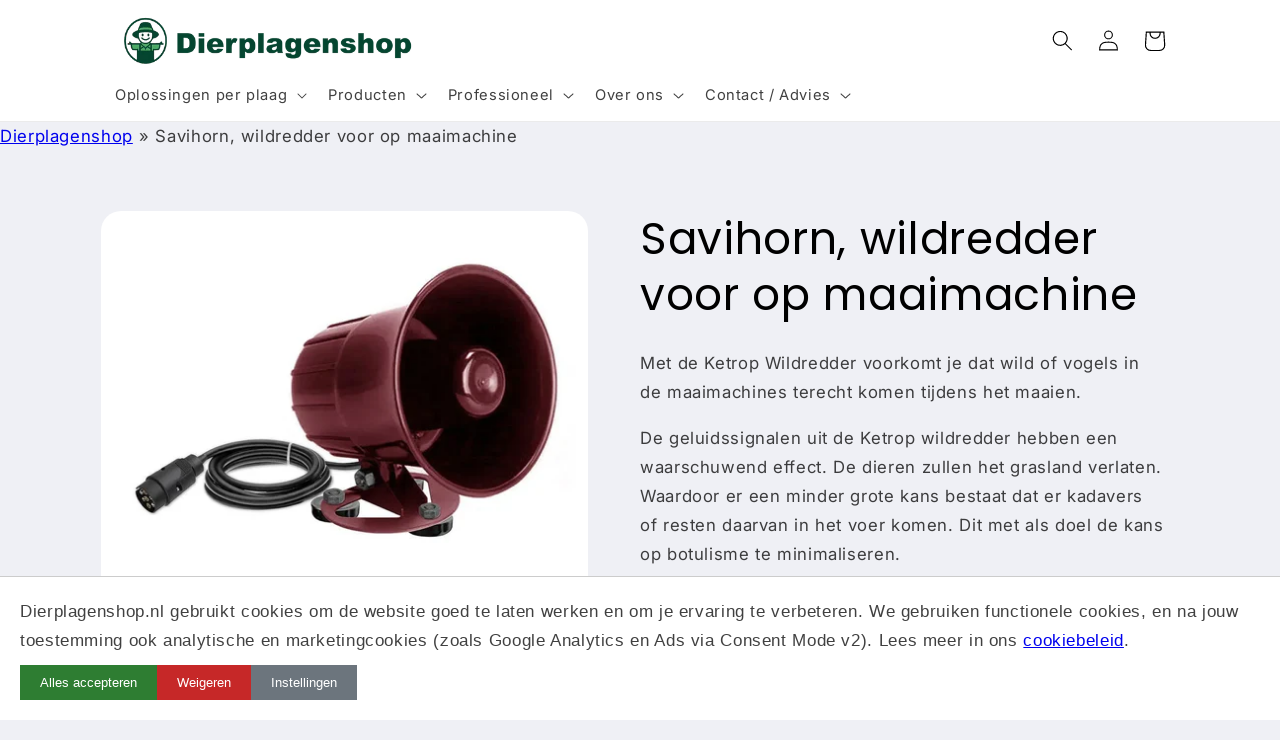

--- FILE ---
content_type: text/html; charset=UTF-8
request_url: https://www.modules4u.biz/shopify/exemptify/js/fix_prices_v1.js.php?shop=dierplagenshop.myshopify.com&country=NL&vat=&off&style=&inc_style=&vat_id_mandatory_eu&vat_included_setting=false&hide_from_non_eu&tax_included=true&shop_currency=EUR&actual_currency=EUR&num_currencies=7&customer_exempt=&current_country=NL&
body_size: 186
content:
window.is_EU = false;var ev = new CustomEvent("ExemptifyLoaded");window.ExemptifyTriggerUpdate = function(){};window.customer_ip = "18.117.195.166";document.dispatchEvent(ev);

--- FILE ---
content_type: text/html; charset=UTF-8
request_url: https://inspon-cloud.com/dev-app/backend/api/api.php
body_size: 130
content:
{"product":{"title":"Savihorn, wildredder voor op maaimachine","featuredImage":{"id":"gid:\/\/shopify\/ProductImage\/40889444696359"},"options":[{"name":"Title","values":["Default Title"]}],"variants":[{"id":44690093867303,"option1":"Default Title","title":"Default Title","price":"55.50"}]},"collection":[{"title":"Vogels verjagen met geluid"},{"title":"Best Sellers"}]}

--- FILE ---
content_type: text/html; charset=UTF-8
request_url: https://inspon-cloud.com/dev-app/backend/api/api.php
body_size: 2106
content:
{"data":[{"fieldSize":"singleline","fieldname":"UBN \/ BT licentie","fontColor":"#000000","textColor":"#000","appVariant":[],"allVariants":true,"borderColor":"#cccccc","inpFieldType":"both","textFontSize":"14","tooltipColor":"#000","inputFontSize":"14","customLanguage":[],"textFieldWidth":"fill","backgroundColor":"#fff","textFieldMinMax":false,"allVariantValues":[],"borderRadiusSize":"0","customPriceAddon":"","placeholderColor":"#cccccc","productCondition":{"products":[],"condition":[],"collection":["Insecten bestrijden professioneel gebruik"],"prodTitleEqual":[],"prodTitleContains":[],"collectionTitleEqual":[],"collectionTitleContains":[]},"textFieldHeading":"Dit is een PROFESSIONEEL PRODUCT \nAlleen verkoop aan personen die in het bezit zijn van: \nVakbekwaamheidsdiploma beheersing plaagdieren of Agrari\u00ebrs met UBN-registratie die het product op eigen terrein gebruiken.\nVul hier het nummer in van je vakbekwaamheidsbewijs of UBN Registratie","thisProductCheck":false,"thisVariantCheck":false,"allConditionCheck":false,"anyConditionCheck":false,"rightToLeftOption":false,"selectedAddonData":[],"textFieldRequired":true,"prodPriceAddonData":{"id":"","price":"","prodId":"","prodType":"","prodTitle":"","variantTitle":""},"textFieldMaxLength":false,"textFieldMinLength":false,"textMaxLengthChars":"50","textMinLengthChars":"0","allConditionVariant":false,"allVariantValuesNew":[],"anyConditionVariant":false,"fieldResizeDisabled":false,"thisCollectionCheck":true,"defaultTextfieldFont":true,"noneConditionVariant":false,"selectedProductsdata":[],"showOnAllFieldsCheck":false,"textFieldCustomPrice":false,"textFieldPlaceholder":"Voer hier je nummer in","textFieldTranslation":false,"textFieldtoolTipInfo":"","textFieldtoolTipOption":true,"selectedCollectionsData":[{"id":"439257530663","title":"Insecten bestrijden professioneel gebruik"}],"textFieldRequiredMessage":"Verplichte invoer","data_id":"41051"},{"fieldType":"combined","fieldname":"Lijmvallen","fontColor":"#000000","textColor":"#000","appVariant":[],"allVariants":true,"borderColor":"#cccccc","commonReqMsg":"Please enter\/select the values before add to cart.","inpFieldType":"both","textFontSize":"14","tooltipColor":"#000","allFieldsData":[{"data":{"fieldValues":["Akkoord"],"propertyName":"Checkbox","customLanguage":[],"checkboxHeading":"Ik verklaar dat ik kennis heb genomen van de restricties mbt gebruik lijmvallen.","conditionalLogic":false,"customPriceAddon":"","checkboxPreselect":false,"rightToLeftOption":false,"checkboxChooseText":"Choose Any Option: ","checkboxPreOptions":[{"label":"Akkoord","value":"Akkoord"}],"prodPriceAddonData":[{"id":"","price":"","prodId":"","prodType":"","prodTitle":"","variantTitle":""}],"checkboxPreSelValue":"Akkoord","maxFieldLengthOption":false,"textFieldCustomPrice":false,"textFieldTranslation":false,"conditionalLogicOption":"select","textFieldtoolTipOption":false,"textFieldRequiredOption":true,"conditionalLogicHasValue":"has"},"name":"Ik verklaar dat ik kennis heb genomen van de restricties mbt gebruik lijmvallen.","type":"checkbox"}],"inputFontSize":"14","textFieldWidth":"auto","backgroundColor":"#fff","allVariantValues":[],"borderRadiusSize":"0","placeholderColor":"#cccccc","productCondition":{"products":["AF No-Zone Lijmval op rol 20 meter","CATCHMASTER 72 MB VOUWBARE LIJMPLATEN","CATCHMASTER 72TC VOUWBARE LIJMPLATEN 72S","GlueCatch MAXI (29 CM X 18 CM) boekje","Lijmval Trapper LTD 20 cm x 10 cm (9 stuks)","Lijmval Trapper MC 10 cm x 16,5 cm (10 stuks)","Lijmval Trapper MC 10 cm x 16,5 cm (48 stuks)","Lijmval Trapper PRO Rat  doos 12 stuks","Lijmvalhouder voor Trapper MC","Llijmval Trapper LTD 20 cm x 10 cm (72 stuks)","Muizenval Catch-A-Mouse met kijkdeksel","Quarantaine Lijmband rondom pallet","RPM 10 Lijmval: Effici\u00ebnte Bestrijding van Kruipende Insecten","Sakarat Mini Sticky Board (100 stuks)","Sakarat Mini Sticky Board (12 stuks)","Sakarat Sticky Board (10 stuks)","Sakarat Sticky Board Lijmvallen: Effectief tegen Knaagdieren (100st)","Trapper 24\/7 Lijmval Houder","Trapper Max Pro Lijmval 19,5 cm x 13,5 cm (72 stuks)","Trapper Rat Pro (doos 4 x 12 stuks) 24 cm x 11 cm","Zapi Debello Rats&Mice lijm tube 135 g","Zapi Super Lijmval hout 28 cm x 19 cm","Zapi Zap Lijmval muizen en insecten 15 cm x 21cm"],"condition":[],"collection":[],"prodTitleEqual":[],"prodTitleContains":[],"collectionTitleEqual":[],"collectionTitleContains":[]},"thisProductCheck":true,"thisVariantCheck":false,"allConditionCheck":false,"anyConditionCheck":false,"allConditionVariant":false,"allVariantValuesNew":[],"anyConditionVariant":false,"fieldResizeDisabled":false,"thisCollectionCheck":false,"defaultTextfieldFont":"1","noneConditionVariant":false,"selectedProductsdata":[{"id":"8136147763495","title":"AF No-Zone Lijmval op rol 20 meter"},{"id":"8183612113191","title":"CATCHMASTER 72 MB VOUWBARE LIJMPLATEN"},{"id":"8183611556135","title":"CATCHMASTER 72TC VOUWBARE LIJMPLATEN 72S"},{"id":"8136148222247","title":"GlueCatch MAXI (29 CM X 18 CM) boekje"},{"id":"8136149008679","title":"Lijmval Trapper LTD 20 cm x 10 cm (9 stuks)"},{"id":"8136149270823","title":"Lijmval Trapper MC 10 cm x 16,5 cm (10 stuks)"},{"id":"8136150221095","title":"Lijmval Trapper MC 10 cm x 16,5 cm (48 stuks)"},{"id":"8136148484391","title":"Lijmval Trapper PRO Rat  doos 12 stuks"},{"id":"8165333991719","title":"Lijmvalhouder voor Trapper MC"},{"id":"8136150810919","title":"Llijmval Trapper LTD 20 cm x 10 cm (72 stuks)"},{"id":"8138528031015","title":"Muizenval Catch-A-Mouse met kijkdeksel"},{"id":"8136144355623","title":"Quarantaine Lijmband rondom pallet"},{"id":"8396107514190","title":"RPM 10 Lijmval: Effici\u00ebnte Bestrijding van Kruipende Insecten"},{"id":"8136147140903","title":"Sakarat Mini Sticky Board (100 stuks)"},{"id":"8136146878759","title":"Sakarat Mini Sticky Board (12 stuks)"},{"id":"8136146354471","title":"Sakarat Sticky Board (10 stuks)"},{"id":"8136146583847","title":"Sakarat Sticky Board Lijmvallen: Effectief tegen Knaagdieren (100st)"},{"id":"8159476810023","title":"Trapper 24\/7 Lijmval Houder"},{"id":"8136149696807","title":"Trapper Max Pro Lijmval 19,5 cm x 13,5 cm (72 stuks)"},{"id":"8136148648231","title":"Trapper Rat Pro (doos 4 x 12 stuks) 24 cm x 11 cm"},{"id":"8136144879911","title":"Zapi Debello Rats&Mice lijm tube 135 g"},{"id":"8136145895719","title":"Zapi Super Lijmval hout 28 cm x 19 cm"},{"id":"8136145338663","title":"Zapi Zap Lijmval muizen en insecten 15 cm x 21cm"}],"showOnAllFieldsCheck":false,"selectedCollectionsData":[],"data_id":"106060"}],"image_record":0,"notesAttr":"{\"notes\":false,\"buynowbutton\":false,\"anounceUpd\":false,\"newInstall\":false}","themeVersion":"1.0 theme"}

--- FILE ---
content_type: text/javascript
request_url: https://dierplagenshop.nl/cdn/shop/t/5/assets/product-info.aio.min.js?v=9914826913990009891732613632
body_size: 236
content:
/*
Generated time: November 26, 2024 09:33
This file was created by the app developer. Feel free to contact the original developer with any questions. It was minified (compressed) by AVADA. AVADA do NOT own this script.
*/
customElements.get("product-info")||customElements.define("product-info",class extends HTMLElement{constructor(){super(),this.input=this.querySelector(".quantity__input"),this.currentVariant=this.querySelector(".product-variant-id"),this.variantSelects=this.querySelector("variant-radios"),this.submitButton=this.querySelector('[type="submit"]')}cartUpdateUnsubscriber=void 0;variantChangeUnsubscriber=void 0;connectedCallback(){this.input&&(this.quantityForm=this.querySelector(".product-form__quantity"),this.quantityForm)&&(this.setQuantityBoundries(),this.dataset.originalSection||(this.cartUpdateUnsubscriber=subscribe(PUB_SUB_EVENTS.cartUpdate,this.fetchQuantityRules.bind(this))),this.variantChangeUnsubscriber=subscribe(PUB_SUB_EVENTS.variantChange,t=>{var i=this.dataset.originalSection||this.dataset.section;t.data.sectionId===i&&(this.updateQuantityRules(t.data.sectionId,t.data.html),this.setQuantityBoundries())}))}disconnectedCallback(){this.cartUpdateUnsubscriber&&this.cartUpdateUnsubscriber(),this.variantChangeUnsubscriber&&this.variantChangeUnsubscriber()}setQuantityBoundries(){var t={cartQuantity:this.input.dataset.cartQuantity?parseInt(this.input.dataset.cartQuantity):0,min:this.input.dataset.min?parseInt(this.input.dataset.min):1,max:this.input.dataset.max?parseInt(this.input.dataset.max):null,step:this.input.step?parseInt(this.input.step):1};let i=t.min;var a=null===t.max?t.max:t.max-t.cartQuantity;null!==a&&(i=Math.min(i,a)),t.min<=t.cartQuantity&&(i=Math.min(i,t.step)),this.input.min=i,this.input.max=a,this.input.value=i,publish(PUB_SUB_EVENTS.quantityUpdate,void 0)}fetchQuantityRules(){this.currentVariant&&this.currentVariant.value&&(this.querySelector(".quantity__rules-cart .loading-overlay").classList.remove("hidden"),fetch(`${this.dataset.url}?variant=${this.currentVariant.value}&section_id=`+this.dataset.section).then(t=>t.text()).then(t=>{t=(new DOMParser).parseFromString(t,"text/html");this.updateQuantityRules(this.dataset.section,t),this.setQuantityBoundries()}).catch(t=>{console.error(t)}).finally(()=>{this.querySelector(".quantity__rules-cart .loading-overlay").classList.add("hidden")}))}updateQuantityRules(t,i){var a,e=i.getElementById("Quantity-Form-"+t);for(a of[".quantity__input",".quantity__rules",".quantity__label"]){var s,n=this.quantityForm.querySelector(a),r=e.querySelector(a);if(n&&r)if(".quantity__input"===a)for(s of["data-cart-quantity","data-min","data-max","step"]){var u=r.getAttribute(s);null!==u&&n.setAttribute(s,u)}else n.innerHTML=r.innerHTML}}});